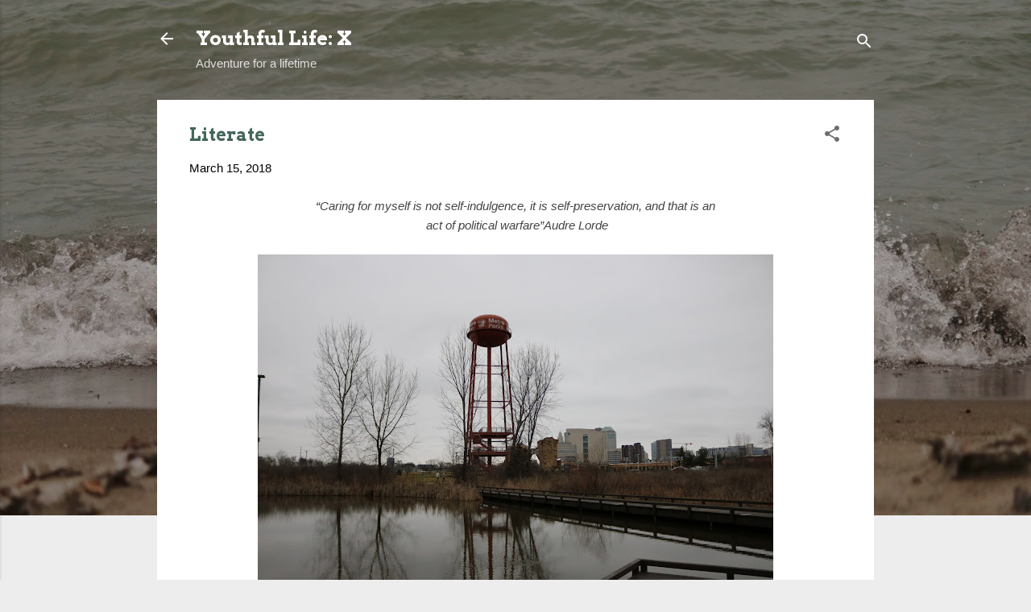

--- FILE ---
content_type: text/html; charset=UTF-8
request_url: https://youthful-life.blogspot.com/b/stats?style=BLACK_TRANSPARENT&timeRange=ALL_TIME&token=APq4FmB4xH_vIOxvU20whA2bwgBNh3Rszqc8uv8sc97CjpPgjBgIq4SkYoqh8FGAY1QVpS0KC51jAc0E8_6btCeVpBB8ckT0Zw
body_size: -15
content:
{"total":654951,"sparklineOptions":{"backgroundColor":{"fillOpacity":0.1,"fill":"#000000"},"series":[{"areaOpacity":0.3,"color":"#202020"}]},"sparklineData":[[0,7],[1,10],[2,15],[3,23],[4,26],[5,45],[6,40],[7,23],[8,31],[9,87],[10,67],[11,29],[12,6],[13,4],[14,6],[15,9],[16,33],[17,13],[18,39],[19,18],[20,8],[21,13],[22,24],[23,49],[24,99],[25,95],[26,66],[27,7],[28,8],[29,3]],"nextTickMs":3600000}

--- FILE ---
content_type: text/plain
request_url: https://www.google-analytics.com/j/collect?v=1&_v=j102&a=1149825886&t=pageview&_s=1&dl=https%3A%2F%2Fyouthful-life.blogspot.com%2F2018%2F03%2Fliterate.html&ul=en-us%40posix&dt=Literate&sr=1280x720&vp=1280x720&_u=IEBAAEABAAAAACAAI~&jid=131940735&gjid=1006335729&cid=529028493.1770046168&tid=UA-57869605-1&_gid=1949350771.1770046168&_r=1&_slc=1&z=1947208265
body_size: -453
content:
2,cG-PN1FWJY6VP